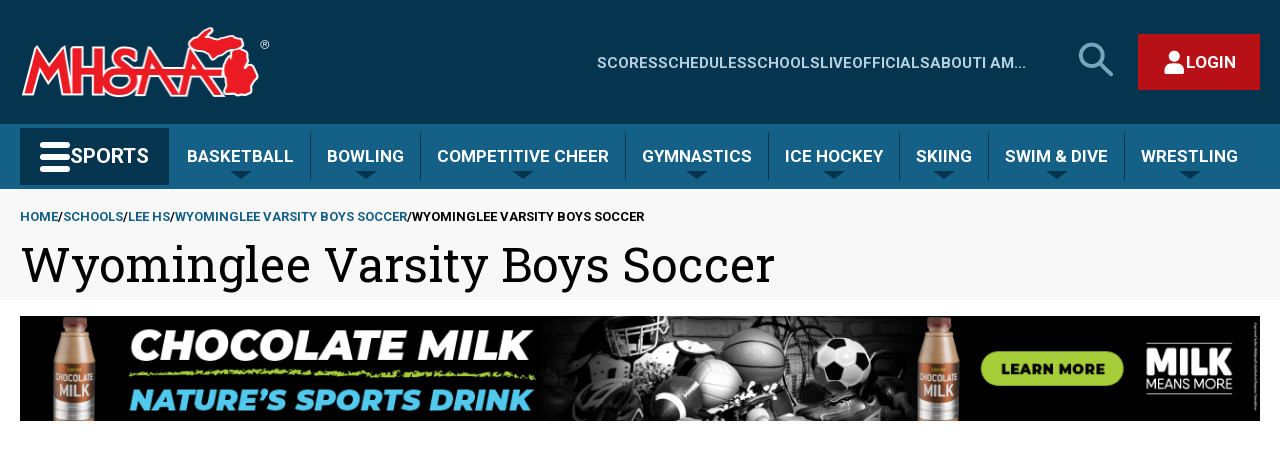

--- FILE ---
content_type: text/json; charset=utf-8
request_url: https://my.mhsaa.com//DesktopModules/MHSAA-Endpoint/handlers/SchoolInfo.ashx?method=SchoolDetails&SchoolId=4325&SportTeamId=2133387
body_size: 540
content:
{"SchoolId":4325,"SportId":2133387,"PopularName":"Wyoming Lee","ProperName":"Lee HS","NickName":"Legends","Colors":"Navy Blue & Gold","LeaugeName":"OK Conference-Silver","LeaugeId":9423,"HeadCoach":"Jaime Ramirez","PrimaryColorCode":"#003366","ImagePath":"4325.jpg","Classification":"3","Record":"16-6","Enrollment":504,"City":"Wyoming","State":"MI","Address1":"1335 Lee St SW","Address2":null,"Zip":"49509","Phone":"(616) 452-3296","Fax":"(616) 241-4677","VanityUrl":"wyominglee","MapURL":"https://www.google.com/maps/place/1335+Lee+St+SW,+Wyoming,+MI+49509/@42.9317805,-85.7027275,17z/data=!3m1!4b1!4m5!3m4!1s0x8819b1e686668d47:0x280caf0768ad3a53!8m2!3d42.9317766!4d-85.7005388","WebSite":"https://www.godfrey-lee.org/","IsMiddleSchool":false,"ClassificationCalculationSteps":null,"ClassificationCalculationStepsHtml":null,"SportSeasonId":399548,"ApprovedMHSAATeam":true,"EnrollmentData":null,"ClassificationSize":null,"TicketUrl":"https://gofan.co/app/school/MI10238","OldSchoolId":5487,"SchoolNameWithId":"Wyoming Lee (5487)"}

--- FILE ---
content_type: text/plain; charset=utf-8
request_url: https://my.mhsaa.com//DesktopModules/MHSAA-Endpoint/handlers/schoolteaminfo.ashx?method=getsportteamidfromscheduleurl&scheduleurl=/schools/wyominglee/boys/varsity/soccer/2018
body_size: -180
content:
2133387

--- FILE ---
content_type: text/plain; charset=utf-8
request_url: https://my.mhsaa.com//DesktopModules/MHSAA-Endpoint/handlers/schoolteaminfo.ashx?method=getschoolidfromvanityurl&vanityUrl=wyominglee
body_size: -233
content:
4325

--- FILE ---
content_type: text/json; charset=utf-8
request_url: https://my.mhsaa.com//DesktopModules/MHSAA-Async-SportTeamSchedule/Endpoint.ashx?method=schedules&orgID=4325&sportTypeCode=SO&gender=M&level=V&year=2018
body_size: 6348
content:
{"UserCanAddContests":false,"DisplayAddButton":false,"WhyNotAuthorized":"User Not Logged In","Record":{"TeamName":"Wyoming Lee","TeamUrl":null,"PopularName":"Wyoming Lee","SchoolSportTeamId":2133387,"GamesBehind":null,"ConfrenceNumberOfWins":8,"ConfrenceNumberOfLosses":3,"ConfrenceNumberOfTies":0,"OverAllNumberOfWins":16,"OverAllNumberOfLosses":6,"OverAllNumberOfTies":0,"TotalNumberOfGamesPlayed":22,"SchoolShortName":"Lee"},"League":{"LeagueId":9423,"Name":"OK Conference-Silver","LeagueShortName":"OK-Silver"},"Contests":[{"SportSeasonId":399548,"SportContestId":3130516,"ParentContestId":null,"OrganizationId":4325,"SportTeamId":2133387,"SportContestParticipantId":2475011,"DateText":"8/18/2018","ShortDateText":"8/18","TimeText":"10:00 AM","HomeAwayCode":"H","WinLossCode":"W","ScoreText":"8-0","IsLeagueGame":false,"IsLocked":true,"InDispute":false,"HasMHSAATV":false,"MHSAATVEventId":0,"MHSAATVUnityId":"","HasNotes":false,"Notes":"","HasBroadcastInfo":false,"BroadcastInfo":"<img src='/DesktopModules/MHSAA-Schedules/images/broadcast.png' class='mbIcon' id='MB3130516' />","HasArbiterInfo":false,"ArbiterKey":0,"HasBigTeamsInfo":false,"BigTeamsKey":0,"HasEventLinkInfo":false,"EventLinkKey":null,"ContestType":1,"SeasonType":1,"OptionalParameters":null,"PostSeasonInfo":"","StatusText":null,"StatusUrl":null,"TournamentInfo":"","EditInfo":null,"CanEdit":false,"AuthorizedToReportScores":false,"LockInfo":"","MHSAATVInfo":"","ContestTieInfo":null,"AlternativeLocation":"","GameStatusType":"NOR","TournamentName":"Copa Rebelde","ChildContests":[],"Opponents":[{"SportTeamId":2133448,"SportContestParticipantId":2475012,"PopularName":"Grand Rapids Hope Academy of West Michigan","ScheduleUrl":"/schools/hope-acad/boys/varsity/soccer/2018"}],"ScheduleUrl":"/schools/wyominglee/boys/varsity/soccer/2018","TournamentType":null,"ContestLocationLink":"","ContestLocation":"","ContestName":"Copa Rebelde","SeasonTypeCode":"F ","StartDate":"2018-08-18T10:00:00","TicketLink":null,"HomeSportSpecificScoreData":null,"AwaySportSpecificScoreData":null,"IsPostSeasonContest":false,"HostName":null},{"SportSeasonId":399548,"SportContestId":3163848,"ParentContestId":null,"OrganizationId":4325,"SportTeamId":2133387,"SportContestParticipantId":2542098,"DateText":"8/18/2018","ShortDateText":"8/18","TimeText":"1:00 PM","HomeAwayCode":"H","WinLossCode":"W","ScoreText":"8-0","IsLeagueGame":false,"IsLocked":false,"InDispute":false,"HasMHSAATV":false,"MHSAATVEventId":0,"MHSAATVUnityId":"","HasNotes":false,"Notes":"","HasBroadcastInfo":false,"BroadcastInfo":"<img src='/DesktopModules/MHSAA-Schedules/images/broadcast.png' class='mbIcon' id='MB3163848' />","HasArbiterInfo":false,"ArbiterKey":0,"HasBigTeamsInfo":false,"BigTeamsKey":0,"HasEventLinkInfo":false,"EventLinkKey":null,"ContestType":1,"SeasonType":1,"OptionalParameters":null,"PostSeasonInfo":"","StatusText":"Dispute Score","StatusUrl":"https://my.mhsaa.com/Sports/Score-Center/contestid/3163848/view/DisputeScore","TournamentInfo":"","EditInfo":null,"CanEdit":false,"AuthorizedToReportScores":false,"LockInfo":"","MHSAATVInfo":"","ContestTieInfo":null,"AlternativeLocation":"","GameStatusType":"NOR","TournamentName":"Copa Rebelde","ChildContests":[],"Opponents":[{"SportTeamId":2129821,"SportContestParticipantId":2542099,"PopularName":"Kent City Algoma Christian","ScheduleUrl":"/schools/algomachristian/boys/varsity/soccer/2018"}],"ScheduleUrl":"/schools/wyominglee/boys/varsity/soccer/2018","TournamentType":null,"ContestLocationLink":"","ContestLocation":"","ContestName":"Copa Rebelde","SeasonTypeCode":"F ","StartDate":"2018-08-18T13:00:00","TicketLink":null,"HomeSportSpecificScoreData":null,"AwaySportSpecificScoreData":null,"IsPostSeasonContest":false,"HostName":null},{"SportSeasonId":399548,"SportContestId":3130900,"ParentContestId":null,"OrganizationId":4325,"SportTeamId":2133387,"SportContestParticipantId":2475822,"DateText":"8/21/2018","ShortDateText":"8/21","TimeText":"6:30 PM","HomeAwayCode":"H","WinLossCode":"W","ScoreText":"8-0","IsLeagueGame":false,"IsLocked":true,"InDispute":false,"HasMHSAATV":false,"MHSAATVEventId":0,"MHSAATVUnityId":"","HasNotes":false,"Notes":"","HasBroadcastInfo":false,"BroadcastInfo":"<img src='/DesktopModules/MHSAA-Schedules/images/broadcast.png' class='mbIcon' id='MB3130900' />","HasArbiterInfo":false,"ArbiterKey":0,"HasBigTeamsInfo":false,"BigTeamsKey":0,"HasEventLinkInfo":false,"EventLinkKey":null,"ContestType":1,"SeasonType":1,"OptionalParameters":null,"PostSeasonInfo":"","StatusText":null,"StatusUrl":null,"TournamentInfo":"","EditInfo":null,"CanEdit":false,"AuthorizedToReportScores":false,"LockInfo":"","MHSAATVInfo":"","ContestTieInfo":null,"AlternativeLocation":"","GameStatusType":"NOR","TournamentName":"","ChildContests":[],"Opponents":[{"SportTeamId":2133562,"SportContestParticipantId":2475821,"PopularName":"Howard City Tri County","ScheduleUrl":"/schools/tricounty/boys/varsity/soccer/2018"}],"ScheduleUrl":"/schools/wyominglee/boys/varsity/soccer/2018","TournamentType":null,"ContestLocationLink":"","ContestLocation":"","ContestName":"","SeasonTypeCode":"F ","StartDate":"2018-08-21T18:30:00","TicketLink":null,"HomeSportSpecificScoreData":null,"AwaySportSpecificScoreData":null,"IsPostSeasonContest":false,"HostName":null},{"SportSeasonId":399548,"SportContestId":3131550,"ParentContestId":null,"OrganizationId":4325,"SportTeamId":2133387,"SportContestParticipantId":2477155,"DateText":"8/23/2018","ShortDateText":"8/23","TimeText":"6:00 PM","HomeAwayCode":"A","WinLossCode":"W","ScoreText":"2-1","IsLeagueGame":false,"IsLocked":true,"InDispute":false,"HasMHSAATV":false,"MHSAATVEventId":0,"MHSAATVUnityId":"","HasNotes":false,"Notes":"","HasBroadcastInfo":false,"BroadcastInfo":"<img src='/DesktopModules/MHSAA-Schedules/images/broadcast.png' class='mbIcon' id='MB3131550' />","HasArbiterInfo":false,"ArbiterKey":0,"HasBigTeamsInfo":false,"BigTeamsKey":0,"HasEventLinkInfo":false,"EventLinkKey":null,"ContestType":1,"SeasonType":1,"OptionalParameters":null,"PostSeasonInfo":"","StatusText":null,"StatusUrl":null,"TournamentInfo":"","EditInfo":null,"CanEdit":false,"AuthorizedToReportScores":false,"LockInfo":"","MHSAATVInfo":"","ContestTieInfo":null,"AlternativeLocation":"East Kentwood Campus","GameStatusType":"NOR","TournamentName":"","ChildContests":[],"Opponents":[{"SportTeamId":2133454,"SportContestParticipantId":2477156,"PopularName":"Grand Rapids West Michigan Aviation Academy","ScheduleUrl":"/schools/westmichiganaviationacademy/boys/varsity/soccer/2018"}],"ScheduleUrl":"/schools/wyominglee/boys/varsity/soccer/2018","TournamentType":null,"ContestLocationLink":"","ContestLocation":"","ContestName":"","SeasonTypeCode":"F ","StartDate":"2018-08-23T18:00:00","TicketLink":null,"HomeSportSpecificScoreData":null,"AwaySportSpecificScoreData":null,"IsPostSeasonContest":false,"HostName":null},{"SportSeasonId":399548,"SportContestId":3131009,"ParentContestId":null,"OrganizationId":4325,"SportTeamId":2133387,"SportContestParticipantId":2476042,"DateText":"8/24/2018","ShortDateText":"8/24","TimeText":"4:30 PM","HomeAwayCode":"A","WinLossCode":"W","ScoreText":"8-5","IsLeagueGame":false,"IsLocked":true,"InDispute":false,"HasMHSAATV":false,"MHSAATVEventId":0,"MHSAATVUnityId":"","HasNotes":false,"Notes":"","HasBroadcastInfo":false,"BroadcastInfo":"<img src='/DesktopModules/MHSAA-Schedules/images/broadcast.png' class='mbIcon' id='MB3131009' />","HasArbiterInfo":false,"ArbiterKey":0,"HasBigTeamsInfo":false,"BigTeamsKey":0,"HasEventLinkInfo":false,"EventLinkKey":null,"ContestType":1,"SeasonType":1,"OptionalParameters":null,"PostSeasonInfo":"","StatusText":null,"StatusUrl":null,"TournamentInfo":"","EditInfo":null,"CanEdit":false,"AuthorizedToReportScores":false,"LockInfo":"","MHSAATVInfo":"","ContestTieInfo":null,"AlternativeLocation":"","GameStatusType":"NOR","TournamentName":"","ChildContests":[],"Opponents":[{"SportTeamId":2133622,"SportContestParticipantId":2476041,"PopularName":"Wyoming Potter's House Christian","ScheduleUrl":"/schools/pottershousechristian/boys/varsity/soccer/2018"}],"ScheduleUrl":"/schools/wyominglee/boys/varsity/soccer/2018","TournamentType":null,"ContestLocationLink":"","ContestLocation":"","ContestName":"","SeasonTypeCode":"F ","StartDate":"2018-08-24T16:30:00","TicketLink":null,"HomeSportSpecificScoreData":null,"AwaySportSpecificScoreData":null,"IsPostSeasonContest":false,"HostName":null},{"SportSeasonId":399548,"SportContestId":3132382,"ParentContestId":null,"OrganizationId":4325,"SportTeamId":2133387,"SportContestParticipantId":2478865,"DateText":"8/30/2018","ShortDateText":"8/30","TimeText":"6:00 PM","HomeAwayCode":"A","WinLossCode":"W","ScoreText":"3-1","IsLeagueGame":false,"IsLocked":true,"InDispute":false,"HasMHSAATV":false,"MHSAATVEventId":0,"MHSAATVUnityId":"","HasNotes":false,"Notes":"","HasBroadcastInfo":false,"BroadcastInfo":"<img src='/DesktopModules/MHSAA-Schedules/images/broadcast.png' class='mbIcon' id='MB3132382' />","HasArbiterInfo":false,"ArbiterKey":0,"HasBigTeamsInfo":false,"BigTeamsKey":0,"HasEventLinkInfo":false,"EventLinkKey":null,"ContestType":1,"SeasonType":1,"OptionalParameters":null,"PostSeasonInfo":"","StatusText":null,"StatusUrl":null,"TournamentInfo":"","EditInfo":null,"CanEdit":false,"AuthorizedToReportScores":false,"LockInfo":"","MHSAATVInfo":"","ContestTieInfo":null,"AlternativeLocation":"","GameStatusType":"NOR","TournamentName":"","ChildContests":[],"Opponents":[{"SportTeamId":2133580,"SportContestParticipantId":2478864,"PopularName":"Grandville Calvin Christian","ScheduleUrl":"/schools/calvinchristian/boys/varsity/soccer/2018"}],"ScheduleUrl":"/schools/wyominglee/boys/varsity/soccer/2018","TournamentType":null,"ContestLocationLink":"","ContestLocation":"","ContestName":"","SeasonTypeCode":"F ","StartDate":"2018-08-30T18:00:00","TicketLink":null,"HomeSportSpecificScoreData":null,"AwaySportSpecificScoreData":null,"IsPostSeasonContest":false,"HostName":null},{"SportSeasonId":399548,"SportContestId":3099195,"ParentContestId":null,"OrganizationId":4325,"SportTeamId":2133387,"SportContestParticipantId":2414165,"DateText":"9/4/2018","ShortDateText":"9/4","TimeText":"6:00 PM","HomeAwayCode":"A","WinLossCode":"W","ScoreText":"2-1","IsLeagueGame":true,"IsLocked":true,"InDispute":false,"HasMHSAATV":false,"MHSAATVEventId":0,"MHSAATVUnityId":null,"HasNotes":true,"Notes":"Black River Public School, Lee High School","HasBroadcastInfo":false,"BroadcastInfo":"<img src='/DesktopModules/MHSAA-Schedules/images/broadcast.png' class='mbIcon' id='MB3099195' />","HasArbiterInfo":true,"ArbiterKey":47782438,"HasBigTeamsInfo":false,"BigTeamsKey":0,"HasEventLinkInfo":false,"EventLinkKey":null,"ContestType":1,"SeasonType":1,"OptionalParameters":null,"PostSeasonInfo":"","StatusText":null,"StatusUrl":null,"TournamentInfo":"","EditInfo":null,"CanEdit":false,"AuthorizedToReportScores":false,"LockInfo":"","MHSAATVInfo":"","ContestTieInfo":null,"AlternativeLocation":"Black River Public School - Holland-Field","GameStatusType":"NOR","TournamentName":null,"ChildContests":[],"Opponents":[{"SportTeamId":2129942,"SportContestParticipantId":2414164,"PopularName":"Holland Black River","ScheduleUrl":"/schools/blackriver/boys/varsity/soccer/2018"}],"ScheduleUrl":"/schools/wyominglee/boys/varsity/soccer/2018","TournamentType":0,"ContestLocationLink":"http://maps.google.com/maps?q=Black+River+Public+School+-+Holland+491+Columbia+Ave.++Holland%2c+MI+49423","ContestLocation":"Black River Public School - Holland (Field)","ContestName":null,"SeasonTypeCode":"F ","StartDate":"2018-09-04T18:00:00","TicketLink":null,"HomeSportSpecificScoreData":null,"AwaySportSpecificScoreData":null,"IsPostSeasonContest":false,"HostName":null},{"SportSeasonId":399548,"SportContestId":3145704,"ParentContestId":null,"OrganizationId":4325,"SportTeamId":2133387,"SportContestParticipantId":2506465,"DateText":"9/6/2018","ShortDateText":"9/6","TimeText":"6:00 PM","HomeAwayCode":"H","WinLossCode":"L","ScoreText":"1-2","IsLeagueGame":true,"IsLocked":true,"InDispute":false,"HasMHSAATV":false,"MHSAATVEventId":0,"MHSAATVUnityId":"","HasNotes":false,"Notes":"","HasBroadcastInfo":false,"BroadcastInfo":"<img src='/DesktopModules/MHSAA-Schedules/images/broadcast.png' class='mbIcon' id='MB3145704' />","HasArbiterInfo":false,"ArbiterKey":0,"HasBigTeamsInfo":false,"BigTeamsKey":0,"HasEventLinkInfo":false,"EventLinkKey":null,"ContestType":1,"SeasonType":1,"OptionalParameters":null,"PostSeasonInfo":"","StatusText":null,"StatusUrl":null,"TournamentInfo":"","EditInfo":null,"CanEdit":false,"AuthorizedToReportScores":false,"LockInfo":"","MHSAATVInfo":"","ContestTieInfo":null,"AlternativeLocation":"","GameStatusType":"NOR","TournamentName":"","ChildContests":[],"Opponents":[{"SportTeamId":2133682,"SportContestParticipantId":2506464,"PopularName":"Hopkins","ScheduleUrl":"/schools/hopkins/boys/varsity/soccer/2018"}],"ScheduleUrl":"/schools/wyominglee/boys/varsity/soccer/2018","TournamentType":null,"ContestLocationLink":"","ContestLocation":"","ContestName":"","SeasonTypeCode":"F ","StartDate":"2018-09-06T18:00:00","TicketLink":null,"HomeSportSpecificScoreData":null,"AwaySportSpecificScoreData":null,"IsPostSeasonContest":false,"HostName":null},{"SportSeasonId":399548,"SportContestId":3113163,"ParentContestId":null,"OrganizationId":4325,"SportTeamId":2133387,"SportContestParticipantId":2441194,"DateText":"9/11/2018","ShortDateText":"9/11","TimeText":"6:15 PM","HomeAwayCode":"A","WinLossCode":"W","ScoreText":"2-0","IsLeagueGame":true,"IsLocked":false,"InDispute":false,"HasMHSAATV":false,"MHSAATVEventId":0,"MHSAATVUnityId":null,"HasNotes":true,"Notes":"Godwin Heights High School, Lee High School","HasBroadcastInfo":false,"BroadcastInfo":"<img src='/DesktopModules/MHSAA-Schedules/images/broadcast.png' class='mbIcon' id='MB3113163' />","HasArbiterInfo":true,"ArbiterKey":48555735,"HasBigTeamsInfo":false,"BigTeamsKey":0,"HasEventLinkInfo":false,"EventLinkKey":null,"ContestType":1,"SeasonType":1,"OptionalParameters":null,"PostSeasonInfo":"","StatusText":"Dispute Score","StatusUrl":"https://my.mhsaa.com/Sports/Score-Center/contestid/3113163/view/DisputeScore","TournamentInfo":"","EditInfo":null,"CanEdit":false,"AuthorizedToReportScores":false,"LockInfo":"","MHSAATVInfo":"","ContestTieInfo":null,"AlternativeLocation":"Godwin Heights - Carl P. Bahre Football Field-Hill","GameStatusType":"NOR","TournamentName":null,"ChildContests":[],"Opponents":[{"SportTeamId":2133741,"SportContestParticipantId":2441193,"PopularName":"Wyoming Godwin Heights","ScheduleUrl":"/schools/godwinheights/boys/varsity/soccer/2018"}],"ScheduleUrl":"/schools/wyominglee/boys/varsity/soccer/2018","TournamentType":0,"ContestLocationLink":"http://maps.google.com/maps?q=Godwin+Heights+-+Carl+P.+Bahre+Football+Field+3501+Hillcroft%2c+SW++Wyoming%2c+Mi+49548","ContestLocation":"Godwin Heights - Carl P. Bahre Football Field (Hillcroft Park) - Wyoming","ContestName":null,"SeasonTypeCode":"F ","StartDate":"2018-09-11T18:15:00","TicketLink":null,"HomeSportSpecificScoreData":null,"AwaySportSpecificScoreData":null,"IsPostSeasonContest":false,"HostName":null},{"SportSeasonId":399548,"SportContestId":3155211,"ParentContestId":null,"OrganizationId":4325,"SportTeamId":2133387,"SportContestParticipantId":2525414,"DateText":"9/13/2018","ShortDateText":"9/13","TimeText":"6:00 PM","HomeAwayCode":"A","WinLossCode":"L","ScoreText":"2-4","IsLeagueGame":true,"IsLocked":true,"InDispute":false,"HasMHSAATV":false,"MHSAATVEventId":0,"MHSAATVUnityId":"","HasNotes":false,"Notes":"","HasBroadcastInfo":false,"BroadcastInfo":"<img src='/DesktopModules/MHSAA-Schedules/images/broadcast.png' class='mbIcon' id='MB3155211' />","HasArbiterInfo":false,"ArbiterKey":0,"HasBigTeamsInfo":false,"BigTeamsKey":0,"HasEventLinkInfo":false,"EventLinkKey":null,"ContestType":1,"SeasonType":1,"OptionalParameters":null,"PostSeasonInfo":"","StatusText":null,"StatusUrl":null,"TournamentInfo":"","EditInfo":null,"CanEdit":false,"AuthorizedToReportScores":false,"LockInfo":"","MHSAATVInfo":"","ContestTieInfo":null,"AlternativeLocation":"","GameStatusType":"NOR","TournamentName":"","ChildContests":[],"Opponents":[{"SportTeamId":2133579,"SportContestParticipantId":2525415,"PopularName":"Grand Rapids NorthPointe Christian","ScheduleUrl":"/schools/northpointechristian/boys/varsity/soccer/2018"}],"ScheduleUrl":"/schools/wyominglee/boys/varsity/soccer/2018","TournamentType":null,"ContestLocationLink":"","ContestLocation":"","ContestName":"","SeasonTypeCode":"F ","StartDate":"2018-09-13T18:00:00","TicketLink":null,"HomeSportSpecificScoreData":null,"AwaySportSpecificScoreData":null,"IsPostSeasonContest":false,"HostName":null},{"SportSeasonId":399548,"SportContestId":3144855,"ParentContestId":null,"OrganizationId":4325,"SportTeamId":2133387,"SportContestParticipantId":2504736,"DateText":"9/18/2018","ShortDateText":"9/18","TimeText":"4:30 PM","HomeAwayCode":"A","WinLossCode":"L","ScoreText":"1-3","IsLeagueGame":true,"IsLocked":false,"InDispute":false,"HasMHSAATV":false,"MHSAATVEventId":0,"MHSAATVUnityId":null,"HasNotes":true,"Notes":"Kelloggsville High School, Lee High School","HasBroadcastInfo":false,"BroadcastInfo":"<img src='/DesktopModules/MHSAA-Schedules/images/broadcast.png' class='mbIcon' id='MB3144855' />","HasArbiterInfo":true,"ArbiterKey":47848879,"HasBigTeamsInfo":false,"BigTeamsKey":0,"HasEventLinkInfo":false,"EventLinkKey":null,"ContestType":1,"SeasonType":1,"OptionalParameters":null,"PostSeasonInfo":"","StatusText":"Dispute Score","StatusUrl":"https://my.mhsaa.com/Sports/Score-Center/contestid/3144855/view/DisputeScore","TournamentInfo":"","EditInfo":null,"CanEdit":false,"AuthorizedToReportScores":false,"LockInfo":"","MHSAATVInfo":"","ContestTieInfo":null,"AlternativeLocation":"Kelloggsville Central Office-Soccer Field","GameStatusType":"NOR","TournamentName":null,"ChildContests":[],"Opponents":[{"SportTeamId":2133643,"SportContestParticipantId":2504735,"PopularName":"Wyoming Kelloggsville","ScheduleUrl":"/schools/kelloggsville/boys/varsity/soccer/2018"}],"ScheduleUrl":"/schools/wyominglee/boys/varsity/soccer/2018","TournamentType":0,"ContestLocationLink":"http://maps.google.com/maps?q=Kelloggsville+Central+Office+242+52nd+St.+SE++Kentwood%2c+MI+49548","ContestLocation":"Kelloggsville Central Office (Soccer Field) - Kentwood","ContestName":null,"SeasonTypeCode":"F ","StartDate":"2018-09-18T16:30:00","TicketLink":null,"HomeSportSpecificScoreData":null,"AwaySportSpecificScoreData":null,"IsPostSeasonContest":false,"HostName":null},{"SportSeasonId":399548,"SportContestId":3163862,"ParentContestId":null,"OrganizationId":4325,"SportTeamId":2133387,"SportContestParticipantId":2542126,"DateText":"9/19/2018","ShortDateText":"9/19","TimeText":"4:30 PM","HomeAwayCode":"H","WinLossCode":"W","ScoreText":"3-0","IsLeagueGame":true,"IsLocked":false,"InDispute":false,"HasMHSAATV":false,"MHSAATVEventId":0,"MHSAATVUnityId":"","HasNotes":false,"Notes":"","HasBroadcastInfo":false,"BroadcastInfo":"<img src='/DesktopModules/MHSAA-Schedules/images/broadcast.png' class='mbIcon' id='MB3163862' />","HasArbiterInfo":false,"ArbiterKey":0,"HasBigTeamsInfo":false,"BigTeamsKey":0,"HasEventLinkInfo":false,"EventLinkKey":null,"ContestType":1,"SeasonType":1,"OptionalParameters":null,"PostSeasonInfo":"","StatusText":"Dispute Score","StatusUrl":"https://my.mhsaa.com/Sports/Score-Center/contestid/3163862/view/DisputeScore","TournamentInfo":"","EditInfo":null,"CanEdit":false,"AuthorizedToReportScores":false,"LockInfo":"","MHSAATVInfo":"","ContestTieInfo":null,"AlternativeLocation":"","GameStatusType":"NOR","TournamentName":"","ChildContests":[],"Opponents":[{"SportTeamId":2133532,"SportContestParticipantId":2542127,"PopularName":"Belding","ScheduleUrl":"/schools/belding/boys/varsity/soccer/2018"}],"ScheduleUrl":"/schools/wyominglee/boys/varsity/soccer/2018","TournamentType":null,"ContestLocationLink":"","ContestLocation":"","ContestName":"","SeasonTypeCode":"F ","StartDate":"2018-09-19T16:30:00","TicketLink":null,"HomeSportSpecificScoreData":null,"AwaySportSpecificScoreData":null,"IsPostSeasonContest":false,"HostName":null},{"SportSeasonId":399548,"SportContestId":3123043,"ParentContestId":null,"OrganizationId":4325,"SportTeamId":2133387,"SportContestParticipantId":2460163,"DateText":"9/20/2018","ShortDateText":"9/20","TimeText":"6:00 PM","HomeAwayCode":"A","WinLossCode":"W","ScoreText":"5-2","IsLeagueGame":true,"IsLocked":false,"InDispute":false,"HasMHSAATV":false,"MHSAATVEventId":0,"MHSAATVUnityId":null,"HasNotes":true,"Notes":"Belding High School, Lee High School","HasBroadcastInfo":false,"BroadcastInfo":"<img src='/DesktopModules/MHSAA-Schedules/images/broadcast.png' class='mbIcon' id='MB3123043' />","HasArbiterInfo":true,"ArbiterKey":48967515,"HasBigTeamsInfo":false,"BigTeamsKey":0,"HasEventLinkInfo":false,"EventLinkKey":null,"ContestType":1,"SeasonType":1,"OptionalParameters":null,"PostSeasonInfo":"","StatusText":"Dispute Score","StatusUrl":"https://my.mhsaa.com/Sports/Score-Center/contestid/3123043/view/DisputeScore","TournamentInfo":"","EditInfo":null,"CanEdit":false,"AuthorizedToReportScores":false,"LockInfo":"","MHSAATVInfo":"","ContestTieInfo":null,"AlternativeLocation":"Belding High School-Soccer Field","GameStatusType":"NOR","TournamentName":null,"ChildContests":[],"Opponents":[{"SportTeamId":2133532,"SportContestParticipantId":2460162,"PopularName":"Belding","ScheduleUrl":"/schools/belding/boys/varsity/soccer/2018"}],"ScheduleUrl":"/schools/wyominglee/boys/varsity/soccer/2018","TournamentType":0,"ContestLocationLink":"http://maps.google.com/maps?q=Belding+High+School+850+Hall+St++Belding%2c+MI+48809-2295","ContestLocation":"Belding High School (Soccer Field)","ContestName":null,"SeasonTypeCode":"F ","StartDate":"2018-09-20T18:00:00","TicketLink":null,"HomeSportSpecificScoreData":null,"AwaySportSpecificScoreData":null,"IsPostSeasonContest":false,"HostName":null},{"SportSeasonId":399548,"SportContestId":3153158,"ParentContestId":null,"OrganizationId":4325,"SportTeamId":2133387,"SportContestParticipantId":2521362,"DateText":"9/25/2018","ShortDateText":"9/25","TimeText":"6:00 PM","HomeAwayCode":"H","WinLossCode":"L","ScoreText":"1-2","IsLeagueGame":false,"IsLocked":true,"InDispute":false,"HasMHSAATV":false,"MHSAATVEventId":0,"MHSAATVUnityId":"","HasNotes":false,"Notes":"","HasBroadcastInfo":false,"BroadcastInfo":"<img src='/DesktopModules/MHSAA-Schedules/images/broadcast.png' class='mbIcon' id='MB3153158' />","HasArbiterInfo":false,"ArbiterKey":0,"HasBigTeamsInfo":false,"BigTeamsKey":0,"HasEventLinkInfo":false,"EventLinkKey":null,"ContestType":1,"SeasonType":1,"OptionalParameters":null,"PostSeasonInfo":"","StatusText":null,"StatusUrl":null,"TournamentInfo":"","EditInfo":null,"CanEdit":false,"AuthorizedToReportScores":false,"LockInfo":"","MHSAATVInfo":"","ContestTieInfo":null,"AlternativeLocation":"","GameStatusType":"NOR","TournamentName":"","ChildContests":[],"Opponents":[{"SportTeamId":2133580,"SportContestParticipantId":2521361,"PopularName":"Grandville Calvin Christian","ScheduleUrl":"/schools/calvinchristian/boys/varsity/soccer/2018"}],"ScheduleUrl":"/schools/wyominglee/boys/varsity/soccer/2018","TournamentType":null,"ContestLocationLink":"","ContestLocation":"","ContestName":"","SeasonTypeCode":"F ","StartDate":"2018-09-25T18:00:00","TicketLink":null,"HomeSportSpecificScoreData":null,"AwaySportSpecificScoreData":null,"IsPostSeasonContest":false,"HostName":null},{"SportSeasonId":399548,"SportContestId":3130770,"ParentContestId":null,"OrganizationId":4325,"SportTeamId":2133387,"SportContestParticipantId":2475529,"DateText":"9/27/2018","ShortDateText":"9/27","TimeText":"6:00 PM","HomeAwayCode":"H","WinLossCode":"L","ScoreText":"0-2","IsLeagueGame":false,"IsLocked":true,"InDispute":false,"HasMHSAATV":false,"MHSAATVEventId":0,"MHSAATVUnityId":"","HasNotes":false,"Notes":"","HasBroadcastInfo":false,"BroadcastInfo":"<img src='/DesktopModules/MHSAA-Schedules/images/broadcast.png' class='mbIcon' id='MB3130770' />","HasArbiterInfo":false,"ArbiterKey":0,"HasBigTeamsInfo":false,"BigTeamsKey":0,"HasEventLinkInfo":false,"EventLinkKey":null,"ContestType":1,"SeasonType":1,"OptionalParameters":null,"PostSeasonInfo":"","StatusText":null,"StatusUrl":null,"TournamentInfo":"","EditInfo":null,"CanEdit":false,"AuthorizedToReportScores":false,"LockInfo":"","MHSAATVInfo":"","ContestTieInfo":null,"AlternativeLocation":"","GameStatusType":"NOR","TournamentName":"","ChildContests":[],"Opponents":[{"SportTeamId":2133685,"SportContestParticipantId":2475528,"PopularName":"Otsego","ScheduleUrl":"/schools/otsego/boys/varsity/soccer/2018"}],"ScheduleUrl":"/schools/wyominglee/boys/varsity/soccer/2018","TournamentType":null,"ContestLocationLink":"","ContestLocation":"","ContestName":"","SeasonTypeCode":"F ","StartDate":"2018-09-27T18:00:00","TicketLink":null,"HomeSportSpecificScoreData":null,"AwaySportSpecificScoreData":null,"IsPostSeasonContest":false,"HostName":null},{"SportSeasonId":399548,"SportContestId":3155996,"ParentContestId":null,"OrganizationId":4325,"SportTeamId":2133387,"SportContestParticipantId":2527000,"DateText":"10/2/2018","ShortDateText":"10/2","TimeText":"4:30 PM","HomeAwayCode":"A","WinLossCode":"W","ScoreText":"6-2","IsLeagueGame":true,"IsLocked":false,"InDispute":false,"HasMHSAATV":false,"MHSAATVEventId":0,"MHSAATVUnityId":"","HasNotes":false,"Notes":"","HasBroadcastInfo":false,"BroadcastInfo":"<img src='/DesktopModules/MHSAA-Schedules/images/broadcast.png' class='mbIcon' id='MB3155996' />","HasArbiterInfo":false,"ArbiterKey":0,"HasBigTeamsInfo":false,"BigTeamsKey":0,"HasEventLinkInfo":false,"EventLinkKey":null,"ContestType":1,"SeasonType":1,"OptionalParameters":null,"PostSeasonInfo":"","StatusText":"Dispute Score","StatusUrl":"https://my.mhsaa.com/Sports/Score-Center/contestid/3155996/view/DisputeScore","TournamentInfo":"","EditInfo":null,"CanEdit":false,"AuthorizedToReportScores":false,"LockInfo":"","MHSAATVInfo":"","ContestTieInfo":null,"AlternativeLocation":"","GameStatusType":"NOR","TournamentName":"","ChildContests":[],"Opponents":[{"SportTeamId":2133682,"SportContestParticipantId":2527001,"PopularName":"Hopkins","ScheduleUrl":"/schools/hopkins/boys/varsity/soccer/2018"}],"ScheduleUrl":"/schools/wyominglee/boys/varsity/soccer/2018","TournamentType":null,"ContestLocationLink":"","ContestLocation":"","ContestName":"","SeasonTypeCode":"F ","StartDate":"2018-10-02T16:30:00","TicketLink":null,"HomeSportSpecificScoreData":null,"AwaySportSpecificScoreData":null,"IsPostSeasonContest":false,"HostName":null},{"SportSeasonId":399548,"SportContestId":3144851,"ParentContestId":null,"OrganizationId":4325,"SportTeamId":2133387,"SportContestParticipantId":2504729,"DateText":"10/4/2018","ShortDateText":"10/4","TimeText":"6:00 PM","HomeAwayCode":"H","WinLossCode":"W","ScoreText":"2-0","IsLeagueGame":true,"IsLocked":false,"InDispute":false,"HasMHSAATV":false,"MHSAATVEventId":0,"MHSAATVUnityId":"","HasNotes":true,"Notes":"Not Listed, Lee High School","HasBroadcastInfo":false,"BroadcastInfo":"<img src='/DesktopModules/MHSAA-Schedules/images/broadcast.png' class='mbIcon' id='MB3144851' />","HasArbiterInfo":true,"ArbiterKey":48103668,"HasBigTeamsInfo":false,"BigTeamsKey":0,"HasEventLinkInfo":false,"EventLinkKey":null,"ContestType":1,"SeasonType":1,"OptionalParameters":null,"PostSeasonInfo":"","StatusText":"Dispute Score","StatusUrl":"https://my.mhsaa.com/Sports/Score-Center/contestid/3144851/view/DisputeScore","TournamentInfo":"","EditInfo":null,"CanEdit":false,"AuthorizedToReportScores":false,"LockInfo":"","MHSAATVInfo":"","ContestTieInfo":null,"AlternativeLocation":"","GameStatusType":"NOR","TournamentName":"","ChildContests":[],"Opponents":[{"SportTeamId":2133741,"SportContestParticipantId":2527004,"PopularName":"Wyoming Godwin Heights","ScheduleUrl":"/schools/godwinheights/boys/varsity/soccer/2018"}],"ScheduleUrl":"/schools/wyominglee/boys/varsity/soccer/2018","TournamentType":0,"ContestLocationLink":"http://maps.google.com/maps?q=Lee+High+School+-+Lee+Field+1820+Godfrey+Ave.++Wyoming%2c+Mi+49509","ContestLocation":"Lee High School - Lee Field (Soccer Field) - Wyoming","ContestName":"","SeasonTypeCode":"F ","StartDate":"2018-10-04T18:00:00","TicketLink":null,"HomeSportSpecificScoreData":null,"AwaySportSpecificScoreData":null,"IsPostSeasonContest":false,"HostName":null},{"SportSeasonId":399548,"SportContestId":3163858,"ParentContestId":null,"OrganizationId":4325,"SportTeamId":2133387,"SportContestParticipantId":2542118,"DateText":"10/8/2018","ShortDateText":"10/8","TimeText":"6:00 PM","HomeAwayCode":"H","WinLossCode":"W","ScoreText":"4-1","IsLeagueGame":true,"IsLocked":false,"InDispute":false,"HasMHSAATV":false,"MHSAATVEventId":0,"MHSAATVUnityId":"","HasNotes":false,"Notes":"","HasBroadcastInfo":false,"BroadcastInfo":"<img src='/DesktopModules/MHSAA-Schedules/images/broadcast.png' class='mbIcon' id='MB3163858' />","HasArbiterInfo":false,"ArbiterKey":0,"HasBigTeamsInfo":false,"BigTeamsKey":0,"HasEventLinkInfo":false,"EventLinkKey":null,"ContestType":1,"SeasonType":1,"OptionalParameters":null,"PostSeasonInfo":"","StatusText":"Dispute Score","StatusUrl":"https://my.mhsaa.com/Sports/Score-Center/contestid/3163858/view/DisputeScore","TournamentInfo":"","EditInfo":null,"CanEdit":false,"AuthorizedToReportScores":false,"LockInfo":"","MHSAATVInfo":"","ContestTieInfo":null,"AlternativeLocation":"","GameStatusType":"NOR","TournamentName":"","ChildContests":[],"Opponents":[{"SportTeamId":2133579,"SportContestParticipantId":2542119,"PopularName":"Grand Rapids NorthPointe Christian","ScheduleUrl":"/schools/northpointechristian/boys/varsity/soccer/2018"}],"ScheduleUrl":"/schools/wyominglee/boys/varsity/soccer/2018","TournamentType":null,"ContestLocationLink":"","ContestLocation":"","ContestName":"","SeasonTypeCode":"F ","StartDate":"2018-10-08T18:00:00","TicketLink":null,"HomeSportSpecificScoreData":null,"AwaySportSpecificScoreData":null,"IsPostSeasonContest":false,"HostName":null},{"SportSeasonId":399548,"SportContestId":3144850,"ParentContestId":null,"OrganizationId":4325,"SportTeamId":2133387,"SportContestParticipantId":2504728,"DateText":"10/11/2018","ShortDateText":"10/11","TimeText":"6:00 PM","HomeAwayCode":"H","WinLossCode":"W","ScoreText":"1-0","IsLeagueGame":true,"IsLocked":false,"InDispute":false,"HasMHSAATV":false,"MHSAATVEventId":0,"MHSAATVUnityId":null,"HasNotes":true,"Notes":"Kelloggsville High School, Lee High School","HasBroadcastInfo":false,"BroadcastInfo":"<img src='/DesktopModules/MHSAA-Schedules/images/broadcast.png' class='mbIcon' id='MB3144850' />","HasArbiterInfo":true,"ArbiterKey":48103661,"HasBigTeamsInfo":false,"BigTeamsKey":0,"HasEventLinkInfo":false,"EventLinkKey":null,"ContestType":1,"SeasonType":1,"OptionalParameters":null,"PostSeasonInfo":"","StatusText":"Dispute Score","StatusUrl":"https://my.mhsaa.com/Sports/Score-Center/contestid/3144850/view/DisputeScore","TournamentInfo":"","EditInfo":null,"CanEdit":false,"AuthorizedToReportScores":false,"LockInfo":"","MHSAATVInfo":"","ContestTieInfo":null,"AlternativeLocation":"Lee High School - Lee Field-Soccer Field","GameStatusType":"NOR","TournamentName":null,"ChildContests":[],"Opponents":[{"SportTeamId":2133643,"SportContestParticipantId":2504727,"PopularName":"Wyoming Kelloggsville","ScheduleUrl":"/schools/kelloggsville/boys/varsity/soccer/2018"}],"ScheduleUrl":"/schools/wyominglee/boys/varsity/soccer/2018","TournamentType":0,"ContestLocationLink":"http://maps.google.com/maps?q=Lee+High+School+-+Lee+Field+1820+Godfrey+Ave.++Wyoming%2c+Mi+49509","ContestLocation":"Lee High School - Lee Field (Soccer Field) - Wyoming","ContestName":null,"SeasonTypeCode":"F ","StartDate":"2018-10-11T18:00:00","TicketLink":null,"HomeSportSpecificScoreData":null,"AwaySportSpecificScoreData":null,"IsPostSeasonContest":false,"HostName":null},{"SportSeasonId":399548,"SportContestId":3158928,"ParentContestId":null,"OrganizationId":4325,"SportTeamId":2133387,"SportContestParticipantId":2532772,"DateText":"10/15/2018","ShortDateText":"10/15","TimeText":"6:00 PM","HomeAwayCode":"H","WinLossCode":"W","ScoreText":"4-0","IsLeagueGame":false,"IsLocked":false,"InDispute":false,"HasMHSAATV":false,"MHSAATVEventId":0,"MHSAATVUnityId":null,"HasNotes":false,"Notes":"","HasBroadcastInfo":false,"BroadcastInfo":"<img src='/DesktopModules/MHSAA-Schedules/images/broadcast.png' class='mbIcon' id='MB3158928' />","HasArbiterInfo":true,"ArbiterKey":50181224,"HasBigTeamsInfo":false,"BigTeamsKey":0,"HasEventLinkInfo":false,"EventLinkKey":null,"ContestType":1,"SeasonType":3,"OptionalParameters":null,"PostSeasonInfo":"<a href='/Sports/MHSAATournamentBrackets/tabid/1061/BracketGroup/4/SportSeasonId/399548/Classification/3/Default.aspx#4325'><img src='/DesktopModules/MHSAA-Schedules/images/postseason-small.png' alt='Post Season' border='0' class='psIcon' title='Boys Soccer District 35' /><input type='hidden' id='hidPS3158928' value='3158928'></a>","StatusText":"Dispute Score","StatusUrl":"https://my.mhsaa.com/Sports/Score-Center/contestid/3158928/view/DisputeScore","TournamentInfo":"","EditInfo":null,"CanEdit":false,"AuthorizedToReportScores":false,"LockInfo":"","MHSAATVInfo":"","ContestTieInfo":null,"AlternativeLocation":"Wyoming Lee","GameStatusType":"NOR","TournamentName":"Boys Soccer District 35","ChildContests":[],"Opponents":[{"SportTeamId":2133741,"SportContestParticipantId":2532773,"PopularName":"Wyoming Godwin Heights","ScheduleUrl":"/schools/godwinheights/boys/varsity/soccer/2018"}],"ScheduleUrl":"/schools/wyominglee/boys/varsity/soccer/2018","TournamentType":1,"ContestLocationLink":"http://maps.google.com/maps?q=Wyoming+Lee+1335+Lee+St+SW++Wyoming%2c+MI+49509","ContestLocation":"Wyoming Lee","ContestName":"","SeasonTypeCode":"F ","StartDate":"2018-10-15T18:00:00","TicketLink":null,"HomeSportSpecificScoreData":null,"AwaySportSpecificScoreData":null,"IsPostSeasonContest":true,"HostName":"Grand Rapids South Christian"},{"SportSeasonId":399548,"SportContestId":3162639,"ParentContestId":null,"OrganizationId":4325,"SportTeamId":2133387,"SportContestParticipantId":2539901,"DateText":"10/16/2018","ShortDateText":"10/16","TimeText":"5:00 PM","HomeAwayCode":"A","WinLossCode":"W","ScoreText":"6-1","IsLeagueGame":false,"IsLocked":false,"InDispute":false,"HasMHSAATV":false,"MHSAATVEventId":0,"MHSAATVUnityId":null,"HasNotes":false,"Notes":"","HasBroadcastInfo":false,"BroadcastInfo":"<img src='/DesktopModules/MHSAA-Schedules/images/broadcast.png' class='mbIcon' id='MB3162639' />","HasArbiterInfo":false,"ArbiterKey":0,"HasBigTeamsInfo":false,"BigTeamsKey":0,"HasEventLinkInfo":false,"EventLinkKey":null,"ContestType":1,"SeasonType":3,"OptionalParameters":null,"PostSeasonInfo":"<a href='/Sports/MHSAATournamentBrackets/tabid/1061/BracketGroup/4/SportSeasonId/399548/Classification/3/Default.aspx#4325'><img src='/DesktopModules/MHSAA-Schedules/images/postseason-small.png' alt='Post Season' border='0' class='psIcon' title='Boys Soccer District 35' /><input type='hidden' id='hidPS3162639' value='3162639'></a>","StatusText":"Dispute Score","StatusUrl":"https://my.mhsaa.com/Sports/Score-Center/contestid/3162639/view/DisputeScore","TournamentInfo":"","EditInfo":null,"CanEdit":false,"AuthorizedToReportScores":false,"LockInfo":"","MHSAATVInfo":"","ContestTieInfo":null,"AlternativeLocation":"Grand Rapids South Christian","GameStatusType":"NOR","TournamentName":"Boys Soccer District 35","ChildContests":[],"Opponents":[{"SportTeamId":2133635,"SportContestParticipantId":2539900,"PopularName":"Grand Rapids Covenant Christian","ScheduleUrl":"/schools/covenantchristian/boys/varsity/soccer/2018"}],"ScheduleUrl":"/schools/wyominglee/boys/varsity/soccer/2018","TournamentType":1,"ContestLocationLink":"http://maps.google.com/maps?q=Grand+Rapids+South+Christian+7979+Kalamazoo+Ave+SE++Byron+Center%2c+MI+49315","ContestLocation":"Grand Rapids South Christian - Byron Center","ContestName":"","SeasonTypeCode":"F ","StartDate":"2018-10-16T17:00:00","TicketLink":null,"HomeSportSpecificScoreData":null,"AwaySportSpecificScoreData":null,"IsPostSeasonContest":true,"HostName":"Grand Rapids South Christian"},{"SportSeasonId":399548,"SportContestId":3163570,"ParentContestId":null,"OrganizationId":4325,"SportTeamId":2133387,"SportContestParticipantId":2541591,"DateText":"10/18/2018","ShortDateText":"10/18","TimeText":"6:00 PM","HomeAwayCode":"H","WinLossCode":"L","ScoreText":"0-3","IsLeagueGame":false,"IsLocked":false,"InDispute":false,"HasMHSAATV":false,"MHSAATVEventId":0,"MHSAATVUnityId":null,"HasNotes":false,"Notes":"","HasBroadcastInfo":false,"BroadcastInfo":"<img src='/DesktopModules/MHSAA-Schedules/images/broadcast.png' class='mbIcon' id='MB3163570' />","HasArbiterInfo":false,"ArbiterKey":0,"HasBigTeamsInfo":false,"BigTeamsKey":0,"HasEventLinkInfo":false,"EventLinkKey":null,"ContestType":1,"SeasonType":3,"OptionalParameters":null,"PostSeasonInfo":"<a href='/Sports/MHSAATournamentBrackets/tabid/1061/BracketGroup/4/SportSeasonId/399548/Classification/3/Default.aspx#4325'><img src='/DesktopModules/MHSAA-Schedules/images/postseason-small.png' alt='Post Season' border='0' class='psIcon' title='Boys Soccer District 35' /><input type='hidden' id='hidPS3163570' value='3163570'></a>","StatusText":"Dispute Score","StatusUrl":"https://my.mhsaa.com/Sports/Score-Center/contestid/3163570/view/DisputeScore","TournamentInfo":"","EditInfo":null,"CanEdit":false,"AuthorizedToReportScores":false,"LockInfo":"","MHSAATVInfo":"","ContestTieInfo":null,"AlternativeLocation":"Grand Rapids South Christian","GameStatusType":"NOR","TournamentName":"Boys Soccer District 35","ChildContests":[],"Opponents":[{"SportTeamId":2133661,"SportContestParticipantId":2541592,"PopularName":"Hudsonville Unity Christian","ScheduleUrl":"/schools/unitychristian/boys/varsity/soccer/2018"}],"ScheduleUrl":"/schools/wyominglee/boys/varsity/soccer/2018","TournamentType":1,"ContestLocationLink":"http://maps.google.com/maps?q=Grand+Rapids+South+Christian+7979+Kalamazoo+Ave+SE++Byron+Center%2c+MI+49315","ContestLocation":"Grand Rapids South Christian - Byron Center","ContestName":"","SeasonTypeCode":"F ","StartDate":"2018-10-18T18:00:00","TicketLink":null,"HomeSportSpecificScoreData":null,"AwaySportSpecificScoreData":null,"IsPostSeasonContest":true,"HostName":"Grand Rapids South Christian"}],"LeagueStandings":[{"TeamName":"Grandville Calvin Christian","TeamUrl":"/schools/calvinchristian/boys/varsity/soccer/2018","PopularName":"Grandville Calvin Christian","SchoolSportTeamId":2133580,"GamesBehind":null,"ConfrenceNumberOfWins":1,"ConfrenceNumberOfLosses":0,"ConfrenceNumberOfTies":0,"OverAllNumberOfWins":10,"OverAllNumberOfLosses":8,"OverAllNumberOfTies":1,"TotalNumberOfGamesPlayed":19,"SchoolShortName":"Calvin Chr"},{"TeamName":"Grand Rapids NorthPointe Christian","TeamUrl":"/schools/northpointechristian/boys/varsity/soccer/2018","PopularName":"Grand Rapids NorthPointe Christian","SchoolSportTeamId":2133579,"GamesBehind":null,"ConfrenceNumberOfWins":3,"ConfrenceNumberOfLosses":1,"ConfrenceNumberOfTies":0,"OverAllNumberOfWins":18,"OverAllNumberOfLosses":5,"OverAllNumberOfTies":1,"TotalNumberOfGamesPlayed":24,"SchoolShortName":"NorthPointe Chr"},{"TeamName":"Wyoming Lee","TeamUrl":"/schools/wyominglee/boys/varsity/soccer/2018","PopularName":"Wyoming Lee","SchoolSportTeamId":2133387,"GamesBehind":null,"ConfrenceNumberOfWins":8,"ConfrenceNumberOfLosses":3,"ConfrenceNumberOfTies":0,"OverAllNumberOfWins":16,"OverAllNumberOfLosses":6,"OverAllNumberOfTies":0,"TotalNumberOfGamesPlayed":22,"SchoolShortName":"Lee"},{"TeamName":"Hopkins","TeamUrl":"/schools/hopkins/boys/varsity/soccer/2018","PopularName":"Hopkins","SchoolSportTeamId":2133682,"GamesBehind":null,"ConfrenceNumberOfWins":2,"ConfrenceNumberOfLosses":1,"ConfrenceNumberOfTies":1,"OverAllNumberOfWins":4,"OverAllNumberOfLosses":8,"OverAllNumberOfTies":2,"TotalNumberOfGamesPlayed":14,"SchoolShortName":"Hopkins"},{"TeamName":"Wyoming Kelloggsville","TeamUrl":"/schools/kelloggsville/boys/varsity/soccer/2018","PopularName":"Wyoming Kelloggsville","SchoolSportTeamId":2133643,"GamesBehind":null,"ConfrenceNumberOfWins":1,"ConfrenceNumberOfLosses":2,"ConfrenceNumberOfTies":1,"OverAllNumberOfWins":1,"OverAllNumberOfLosses":8,"OverAllNumberOfTies":1,"TotalNumberOfGamesPlayed":10,"SchoolShortName":"Kelloggsville"},{"TeamName":"Belding","TeamUrl":"/schools/belding/boys/varsity/soccer/2018","PopularName":"Belding","SchoolSportTeamId":2133532,"GamesBehind":null,"ConfrenceNumberOfWins":1,"ConfrenceNumberOfLosses":5,"ConfrenceNumberOfTies":0,"OverAllNumberOfWins":1,"OverAllNumberOfLosses":9,"OverAllNumberOfTies":0,"TotalNumberOfGamesPlayed":10,"SchoolShortName":"Belding"},{"TeamName":"Wyoming Godwin Heights","TeamUrl":"/schools/godwinheights/boys/varsity/soccer/2018","PopularName":"Wyoming Godwin Heights","SchoolSportTeamId":2133741,"GamesBehind":null,"ConfrenceNumberOfWins":0,"ConfrenceNumberOfLosses":4,"ConfrenceNumberOfTies":0,"OverAllNumberOfWins":0,"OverAllNumberOfLosses":9,"OverAllNumberOfTies":0,"TotalNumberOfGamesPlayed":9,"SchoolShortName":"Godwin Heights"}],"Coops":[{"OrganizationID":4325,"IsPrimary":true,"PopularName":"Wyoming Lee","VanityUrl":"wyominglee"}],"ICalUrl":"webcals://my.mhsaa.com/DesktopModules/MHSAA-Endpoint/handlers/iCal.ashx?MethodName=teamcalendarfile&SchoolId=4325&SportTypeCode=SO&GenderTypeCode=M&LevelTypeCode=V"}

--- FILE ---
content_type: text/plain; charset=utf-8
request_url: https://my.mhsaa.com//DesktopModules/MHSAA-Endpoint/handlers/schoolteaminfo.ashx?method=getschoolidfromvanityurl&vanityUrl=wyominglee
body_size: 333
content:
4325